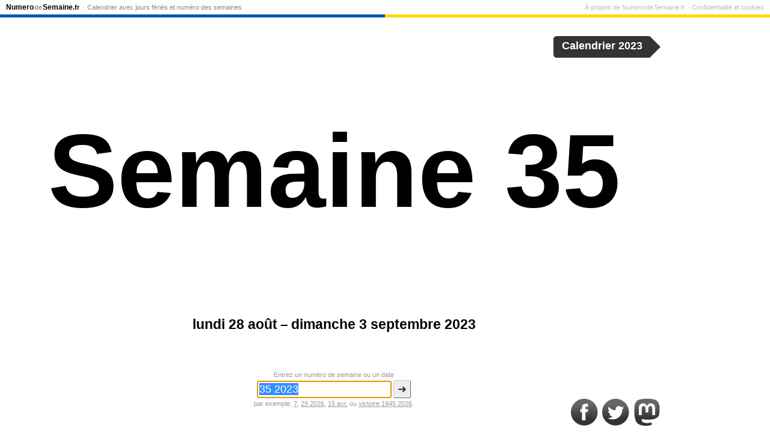

--- FILE ---
content_type: text/html; charset=UTF-8
request_url: https://numerodesemaine.fr/2023/35
body_size: 6098
content:
<!doctype html>
<html lang="fr">
<head>
<meta charset="utf-8">
<title>Semaine 35, 2023</title>
<meta name="description" content="Semaine 35 débute lundi 28 août 2023. Voir le numéro de la semaine courante et convertir entre les dates et les numéros de semaine sur Numero de Semaine.fr.">
<meta name="keywords" content="numéro de semaine">
<meta http-equiv="X-UA-Compatible" content="IE=Edge">
<meta property="og:title" content="Semaine 35, 2023">
<meta property="og:site_name" content="Numero de Semaine.fr">
<meta property="og:description" content="lundi 28 août – dimanche 3 septembre 2023">
<meta property="og:locale" content="fr_FR">
<meta property="og:image" content="https://numerodesemaine.fr/gfx/640x480/35.png">
<meta property="og:image:alt" content="35">
<meta property="og:image:width" content="640">
<meta property="og:image:height" content="480">
<meta property="og:type" content="article">
<meta property="fb:admins" content="1443997676">
<meta property="og:url" content="https://numerodesemaine.fr/2023/35">
<meta name="twitter:card" content="summary">
<meta name="twittter:image" content="https://numerodesemaine.fr/gfx/500x500/35.png">
<meta name="twitter:site" content="@NumeroDeSemaine">
<meta name="twitter:site" content="@NumeroDeSemaine">
<meta name="fediverse:creator" content="@NumeroDeSemaine@mastouille.fr">
<link rel="apple-touch-icon" sizes="72x72" href="/gfx/72x72/logo.png">
<link rel="apple-touch-icon" sizes="120x120" href="/gfx/120x120/logo.png">
<link rel="apple-touch-icon" sizes="180x180" href="/gfx/180x180/logo.png">
<link rel="search" type="application/opensearchdescription+xml" href="/opensearchdescription.xml" title="Numero de Semaine.fr">
<link rel="manifest" href="/manifest.webmanifest">
<meta name="application-name" content="Numero de Semaine.fr">
<meta name="msapplication-config" content="/browserconfig.xml">
<meta name="msapplication-notification" content="frequency=360;polling-uri=/notifications.xml">
<link rel="canonical" href="https://numerodesemaine.fr/2023/35">
<link rel="alternate" hreflang="fr" href="https://numerodesemaine.fr/2023/35">
<link rel="alternate" hreflang="fr-BE" href="https://numerodesemaine.be/2023/35">
<link rel="alternate" hreflang="en" href="https://weeknumber.com/2023/35">
<link rel="alternate" hreflang="de" href="https://kalenderwoche.de/2023/35">
<link rel="alternate" hreflang="de-AT" href="https://kalenderwoche.at/2023/35">
<link rel="alternate" hreflang="es" href="https://numerodesemana.com/2023/35">
<link rel="alternate" hreflang="es-ES" href="https://numerodesemana.es/2023/35">
<link rel="alternate" hreflang="es-MX" href="https://numerodesemana.mx/2023/35">
<link rel="alternate" hreflang="pt" href="https://numerodasemana.com/2023/35">
<link rel="alternate" hreflang="it" href="https://numerodellasettimana.it/2023/35">
<link rel="alternate" hreflang="nl" href="https://weeknr.nl/2023/35">
<link rel="alternate" hreflang="ru" href="https://xn--d1ababprchchy.xn--p1ai/2023/35">
<link rel="alternate" hreflang="uk" href="https://xn--e1acfoeecss7k.xn--j1amh/2023/35">
<link rel="alternate" hreflang="pl" href="https://numertygodnia.pl/2023/35">
<link rel="alternate" hreflang="sl" href="https://xn--tevilkatedna-unc.si/2023/35">
<link rel="alternate" hreflang="ro" href="https://numarulsaptamanii.ro/2023/35">
<link rel="alternate" hreflang="tr" href="https://haftanumarasi.tr/2023/35">
<link rel="alternate" hreflang="da" href="https://ugenr.dk/2023/35">
<link rel="alternate" hreflang="sv" href="https://veckonr.se/2023/35">
<link rel="alternate" hreflang="nb" href="https://ukenr.no/2023/35">
<link rel="alternate" hreflang="fi" href="https://viikkonumero.fi/2023/35">
<link rel="alternate" hreflang="is" href="https://xn--vikunmer-s5a.is/2023/35">
<link rel="alternate" hreflang="en-GB" href="https://weeknumber.co.uk/2023/35">
<link rel="alternate" hreflang="en-IE" href="https://weeknumber.ie/2023/35">
<link rel="alternate" hreflang="en-IN" href="https://weeknumber.in/2023/35">
<link rel="alternate" hreflang="en-NZ" href="https://weeknumber.nz/2023/35">
<link rel="alternate" hreflang="et" href="https://nadalanumber.ee/2023/35">
<link rel="alternate" hreflang="lv" href="https://nedelasnumurs.lv/2023/35">
<link rel="alternate" hreflang="lt" href="https://savaitesnumeris.lt/2023/35">
<link rel="alternate" hreflang="de-CH" href="https://kalenderwoche.ch/2023/35">
<link rel="alternate" hreflang="fr-CH" href="https://numerodesemaine.ch/2023/35">
<link rel="alternate" hreflang="fr-LU" href="https://numerodesemaine.lu/2023/35">
<link rel="alternate" hreflang="ca" href="https://numerosetmana.cat/2023/35">
<link rel="alternate" hreflang="pt-PT" href="https://numerodasemana.pt/2023/35">
<link rel="alternate" hreflang="nl-BE" href="https://weeknummer.be/2023/35">
<link rel="alternate" hreflang="cs" href="https://cislotydne.cz/2023/35">
<meta name="apple-mobile-web-app-capable" content="yes">
<meta name="apple-mobile-web-app-status-bar-style" content="black">
<meta name="viewport" content="width=device-width, initial-scale=1.0, user-scalable=no">
<link rel="preconnect" href="https://matomo.chsc.dk">
<link rel="alternate" type="application/rss+xml" title="RSS-feed" href="/rss">
<link rel="alternate" type="application/activity+json" title="Mastodon" href="https://mastouille.fr/@NumeroDeSemaine">
<link rel=icon sizes=16x16 type="image/png" href="/gfx/16x16-border/logo.png">
<link rel=icon sizes=32x32 type="image/png" href="/gfx/32x32-border/logo.png">
<link rel=icon sizes=96x96 type="image/png" href="/gfx/96x96-border/logo.png">
<style>
#menu {
position: absolute;
top: 0;
left: 0;
right: 0;
font-size: 11px;
line-height: 16px;
padding: 4px 10px 3px;
z-index: 20;
border-bottom: 1px solid #eee;
background-color: white;
}
@media (prefers-color-scheme: dark) {
body #menu {
background-color: #666;
border-bottom-color: #999;
}
body #menu a {
color: #ccc;
}
body #menu li.home a {
color: white;
}
}
#menu ul.nav {
float: left;
}
#menu ul.footer {
float: right;
}
#menu ul {
margin: 0;
padding: 0;
display: block;
}
#menu li {
display: inline;
margin: 0;
color: #999;
}
#menu li:before {
content: " · ";
}
#menu a {
color: #888;
text-decoration: none;
padding: 3px 2px;
}
#menu footer a {
color: #bbb;
}
#menu a:hover {
text-decoration: underline;
}
#menu li.home a {
font-size: 12px;
font-weight: bold;
color: black;
padding-left: 0;
}
#menu li.home a span.article {
opacity: .45;
font-family: Arial, Verdana, sans-serif;
padding: 0 1px;
font-size: 11px;
}
#menu li.home a span.word-break {
padding-left: 1px;
}
#menu li.home a span.domain {
font-size: 11px;
}
#menu li:first-child:before {
content: "";
}
#menu li:last-child a {
padding-right: 0;
}
#menu li.privacy a {
padding-right: 0;
}
#menu li.privacy-icon a {
padding: 0;
}
#menu li.privacy-icon img {
margin-bottom: -2px;
width: 14px;
height: 13px;
}
#menu .toggle {
display: none;
}
@media only screen and (max-width: 640px) {
#menu {
height: 20px;
padding: 0 0 6px;
overflow: hidden;
}
#menu.open, #menu:target {
height: auto;
overflow: visible;
padding-bottom: 0;
box-shadow: 0 0 20px #333;
z-index: 100;
}
#menu li a {
display: block;
font-size: 14px;
border-top: 1px solid #eee;
padding: 10px;
color: black;
}
#menu li.home a {
border-top: none;
padding: 5px 10px;
margin-right: 45px;
}
#menu li.privacy-icon a {
padding: 10px;
}
#menu li:before {
content: "";
}
#menu ul {
float: none ! important;
}
#menu .toggle {
display: block;
position: absolute;
top: 0px;
right: 0px;
height: 25px;
width: 25px;
text-align: right;
padding: 3px 10px;
font-size: 20px;
line-height: 20px;
color: black;
text-decoration: none ! important;
}
#gdpr-consent {
width: auto;
left: 0;
right: 0;
}
}
#colorline {
position: relative;
top: 4px;
margin: 0 -10px;
clear: both;
height: 5px;
background: linear-gradient(90deg, #0056B9 50%, #FFD800 50%);
}
</style>
<style>
html {
height: 99%;
color-scheme: light dark;
}
body {
height: 99%;
margin: 0;
padding: 0;
overflow: hidden;
font-family: Verdana, sans-serif;
font-size: 12px;
background-color: white;
color: black;
}
#query {
position: absolute;
top: 12%;
left: 0;
width: 100%;
text-align: center;
font-size: 23px;
font-weight: normal;
}
a {
color: inherit;
}
#teaser {
margin: 40px 15px;
color: #aaa;
font-size: 16px;
font-style: italic;
}
#ugenr {
font-family: Trebuchet MS, Franklin Gothic Medium, sans-serif;
text-align: center;
position: absolute;
top: 40%;
width: 100%;
margin-top: -7px;
text-align: center;
white-space: nowrap;
overflow: hidden;
font-size: 12px;
}
#about {
position: absolute;
bottom: 20%;
left: 0;
width: 100%;
text-align: center;
}
#about p.calendar-link {
color: #999;
font-size: 11px;
}
#description {
font-weight: bold;
font-size: 23px;
}
#q-label {
display: block;
margin-bottom: 3px;
}
h2 {
font-size: inherit;
margin: 30px 0 3px;
}
dl {
margin: 0;
}
dt, dd {
display: inline;
padding: 0;
margin: 0;
white-space: nowrap;
}
#holidays h2 a, #holidays dd a {
text-decoration: none;
}
#holidays a:hover {
text-decoration: underline;
}
#calendar-link {
position: absolute;
right: 1.5em;
top: 60px;
color: white;
height: 2em;
background-color: #333;
border-radius: .3em;
font-weight: bold;
font-size: 1.5em;
animation-name: calendar-link;
animation-delay: .4s;
animation-duration: .6s;
transition: right .2s;
}
#calendar-link:hover {
right: 2em;
}
#calendar-link:after {
position: absolute;
bottom: 0px;
right: -.82em;
content: "";
width: 0;
height: 0;
border-top: 1em solid transparent;
border-bottom: 1em solid transparent;
border-left: 1em solid #333;
}
#calendar-link a {
padding: .35em .8em .3em;
display: inline-block;
text-decoration: none;
color: white;
}
@keyframes calendar-link {
30% {
right: 3em;
}
}
#querybox {
position: absolute;
bottom: 40px;
left: 0;
width: 100%;
text-align: center;
}
form div {
margin: 3px;
}
form {
font-size: 11px;
}
form, form a {
color: #999;
}
input, button {
font-size: 18px;
border-radius: 3px;
}
input {
width: 12em;
padding: 3px;
border: 1px solid #666;
}
button {
padding: 3px 6px;
border: 1px solid;
color: #333;
background-color: #eee;
border-color: #ccc #666 #666 #ccc;
display: inline;
}
button::-moz-focus-inner { 
margin-top: -1px; 
margin-bottom: -1px; 
}
#social {
position: absolute;
bottom: 10px;
right: 10px;
}
#social img {
width: 45px;
height: 45px;
vertical-align: bottom;
padding: 2px;
}
body.banner #body-inner {
position: absolute;
top: 0;
left: 0;
right: 170px;
bottom: 0;
}
#addemam-wrapper {
display: none
}
body.banner #addemam-wrapper {
position: absolute;
display: block;
top: 35px;
right: 10px;
width: 160px;
height: 600px;
}
body.banner #addemam, body.banner #bobs {
width: 160px;
height: 600px;
border: none;
}
@media (prefers-color-scheme: dark) {
body {
background-color: #222;
color: white;
}
#social img {
filter: brightness(1.5) contrast(0.6);
}
form a {
color: #aa0;
}
#menu {
background-color: #666;
border-bottom-color: #999;
}
#menu a {
color: #ccc;
}
#menu li.home a {
color: white;
}
#calendar-link {
background-color: #ccc;
}
#calendar-link:after {
border-left-color: #ccc;
}
#calendar-link a {
color: black;
}
}
@media only screen and (max-width: 640px) {
body {
font-size: 7px;
}
#query {
top: 20%;
font-size: 12px;
}
#about {
font-size: 13px;
bottom: 25%;
}
#description {
font-size: 12px;
}
h2 {
margin-top: 20px;
}
#calendar-link {
font-size: 1.8em;
}
#about p {
margin-top: 0;
}
#teaser,
#social,
#q-label,
#about p.calendar-link {
display: none;
}
#querybox {
bottom: 5px;
}
input, button {
font-size: 14px;
}
#help {
font-size: 13px;
margin-top: 15px;
}
}
@media only screen and (max-width: 640px) and (orientation:landscape) {
html {
height: auto;
}
body {
height: auto;
min-height: 400px;
position: absolute;
width: 100%;
overflow: scroll;
}
}
</style>
</head>
<body>
<script async src="https://pagead2.googlesyndication.com/pagead/js/adsbygoogle.js" crossorigin="anonymous"></script>
<script>
var banner = document.body.offsetWidth >= 1024 && document.body.offsetHeight >= 640;
if (banner) document.body.className += ' banner';
</script>
<div id="body-inner">
<div>
<h1 ondblclick="startZoom()">
<span id="ugenr"><span>Semaine 35</span></span>
</h1>
<div id="about">
<p id="description">lundi 28 août – dimanche 3 septembre 2023</p>
</div>
</div>
<div id="querybox">
<form method="get" action="/">
<label id="q-label" for="q">
Entrez un numéro de semaine ou un date        </label>
<input type="text" name="q" id="q" value="35 2023" placeholder="Numéro de semaine ou date" autocomplete="off" size="25" enterkeyhint="go">
<button type="submit">➜</button>
<div id="help">
par exemple, <a href="/7" title="semaine 7">7</a>, <a href="/2026/29" title="semaine 29, 2026">29 2026</a>, <a href="/?q=15%20avr." rel="nofollow">15 avr.</a> ou <a href="/2026/victoire-1945">victoire 1945 2026</a>.        </div>
</form>
</div>
<div id="calendar-link">
<a href="/calendrier/2023-2#35">
Calendrier 2023      </a>
</div>
<div id="social" itemscope itemtype="http://schema.org/Organization">
<link itemprop="url" href="https://numerodesemaine.fr/">
<!-- Icons by Picons.me - https://www.iconfinder.com/iconsets/picons-social -->
<a href="https://www.facebook.com/NumeroDeSemaine" itemprop="sameAs"><img src="/gfx/facebook-gradient.svg" alt="Facebook"></a>
<a href="https://twitter.com/NumeroDeSemaine" itemprop="sameAs"><img src="/gfx/twitter-gradient.svg" alt="Twitter"></a>
<a href="https://mastouille.fr/@NumeroDeSemaine" itemprop="sameAs" rel="me"><img src="/gfx/mastodon-gradient.svg" alt="Mastodon"></a>
</div>
</div>
<div id="menu">
<nav>
<ul class="nav">
<li class="home"><a href="/" title="Accueil">Numero<span class="article">de</span>Semaine<span class="domain">.fr</span></a></li>
<li><a href="/calendrier">Calendrier avec jours fériés et numéro des semaines</a></li>
</ul>
</nav>
<footer>
<ul class="footer">
<li>
<a href="/%C3%A0-propos">À propos de Numero de Semaine.fr</a>
</li>
<li class="privacy-icon">
<a rel="privacy-policy" href="/confidentialit%C3%A9-cookies" onclick="if (window.googlefc) { googlefc.showRevocationMessage(); event.preventDefault() }">
Confidentialité et cookies            </a>
</li>
</ul>
</footer>
<a class="toggle open" href="#menu" onclick="parentNode.className=parentNode.className=='open'?'':'open';return false">☰</a>
<div id="colorline"></div>
</div>
<script>
Date.prototype.getWeekYear = function() {
var date = new Date(this.getTime());
date.setDate(date.getDate() + 3 - (date.getDay() + 6) % 7);
return date.getFullYear();
}
Date.prototype.getWeek = function() {
var date = new Date(this.getTime());
date.setHours(0, 0, 0, 0);
// Thursday in current week decides the year.
date.setDate(date.getDate() + 3 - (date.getDay() + 6) % 7);
// January 4 is always in week 1.
var week1 = new Date(date.getFullYear(), 0, 4);
// Adjust to Thursday in week 1 and count number of weeks from date to week1.
return 1 + Math.round(((date.getTime() - week1.getTime()) / 86400000 - 3 + (week1.getDay() + 6) % 7) / 7);
}
// Prevents links from apps from opening in mobile safari.
document.addEventListener && document.addEventListener('DOMContentLoaded', function() {
window.navigator && window.navigator.standalone && document.addEventListener('click', function(e) {
var node = e.target;
while (node && node.nodeName != 'A') {
node = node.parentNode;
}
if (node && node.getAttribute('href').indexOf('http') != 0 && node.getAttribute('href').indexOf('#') != 0) {
e.preventDefault();
location.href = node.href;
}
});
if (document.getElementsByClassName) {
var els = document.getElementsByClassName('email-obfuscated');
for (var i = 0; i < els.length; i++) {
var a = document.createElement('A');
a.appendChild(els[i].firstChild);
els[i].appendChild(a);
var email = a.firstChild.data.replace(/ \[[^\]]+\] /, '@').replace(/ \[[^\]]+\] /g, '.');
a.firstChild.data = email;
a.href = 'mailto:' + email;
}
}
}, false);
</script>
<script>
function autofocus() {
// Avoid onscreen keyboard popping up on load on mobile.
if (!navigator.userAgent.match(/Android|iPhone|iPad|Windows Phone/)) {
var input = document.getElementsByName('q')[0];
input.focus();
input.select();
}
}
var fontSize, zoomStart;
var zoomTimeout = null, animationRequest = null;
function startZoom() {
if (zoomTimeout) {
window.clearTimeout(zoomTimeout);
}
if (animationRequest) {
cancelAnimationFrame(animationRequest);
}
fontSize = 12;
zoomStart = null;
window.requestAnimationFrame ? window.requestAnimationFrame(zoom) : zoom(0);
}
var maxWidth = document.body.offsetWidth * .75;
var maxHeight = (document.body.offsetHeight - 250) * .6;
var ugenr = document.getElementById('ugenr');
function zoom(ts) {
if (!zoomStart) {
zoomStart = ts;
}
var oldFontSize = fontSize;
fontSize = 12 * Math.exp((ts - zoomStart) / 300);
var newWidth = Math.min(maxWidth, ugenr.firstChild.offsetWidth / oldFontSize * fontSize);
var newHeight = Math.min(maxHeight, ugenr.firstChild.offsetHeight / oldFontSize * fontSize);
if (newWidth < maxWidth && newHeight < maxHeight || oldFontSize == 12) {
ugenr.style.fontSize = Math.round(fontSize) + 'px';
ugenr.style.marginTop = (-fontSize * .6) + 'px';
if (window.requestAnimationFrame) {
animationRequest = window.requestAnimationFrame(zoom);
} else {
zoomTimeout = window.setTimeout(zoom, 20, ts + 20);
}
}
}
var buttonsLoaded = false;
autofocus();
window.setTimeout(startZoom, 200);
window.onorientationchange = startZoom;
</script>
<div id="addemam-wrapper">
<div id="addemam-right">
<ins id="addemam" class="adsbygoogle" data-ad-client="ca-pub-9805923609013313" data-ad-slot="7898842546"></ins>
</div>
</div>
<script>
var _paq = _paq || [];
_paq.push(['setTrackerUrl', 'https://matomo.chsc.dk/matomo.php']);
_paq.push(['setDocumentTitle', "numerodesemaine.fr\/front\/2023\/35"]);
_paq.push(['setCustomUrl', "https:\/\/numerodesemaine.fr\/front\/2023\/35"]);
_paq.push(['disableCookies']);
_paq.push(['setSiteId', 1]);
_paq.push(['trackPageView']);
_paq.push(['enableLinkTracking']);
</script>
<script async src="https://matomo.chsc.dk/matomo.js"></script>
</body>
</html>
